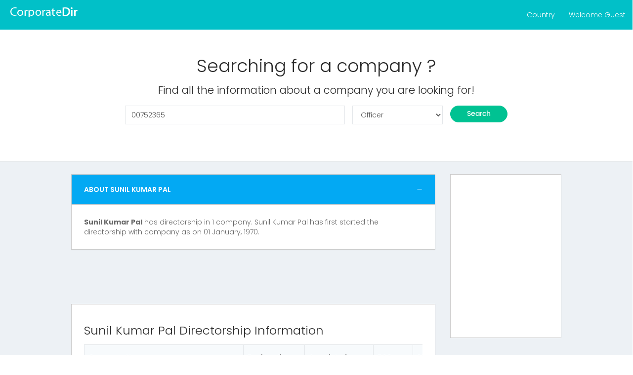

--- FILE ---
content_type: text/html; charset=UTF-8
request_url: https://corporatedir.com/officer/00752365
body_size: 5117
content:
<!DOCTYPE html>
<html lang="en">
<head>
<meta charset="UTF-8" />
<meta name="viewport" content="width=device-width, initial-scale=1.0">
 <title>Sunil Kumar Pal Corporate Information | All about Sunil Kumar Pal's Directorship</title> 
<meta name="description" content="Sunil Kumar Pal director corporate information. All about Sunil Kumar Pal's Directorship and list of associated, affiliated companies of Sunil Kumar Pal and other directors/partners information who works with Sunil Kumar Pal" />
<meta name="keywords" content="Sunil Kumar Pal director information,Sunil Kumar Pal director details, Sunil Kumar Pal corporate information,Sunil Kumar Pal associated companies information,Sunil Kumar Pal associated companies details, Sunil Kumar Pal other partners, Sunil Kumar Pal company list"/>
<link rel="icon" type="image/png" sizes="16x16" href="/favicon.png">
<link href="/bootstrap/dist/css/bootstrap.min.css" rel="stylesheet">
<link href="/css/style.css" rel="stylesheet">
<style>
.fb-like span,.fb_iframe_widget span{width: 150px;} 
</style> 
</head>
<body onkeypress="return CheckEnter(event)">
 
<script type="application/ld+json">

{
  "@context": "https://schema.org/",
  "@type": "Person",
  "name": "Sunil Kumar Pal",
  "url": "https://corporatedir.com/officer/00752365",
  "image": "",
  "jobTitle": "Director",
  "worksFor": {
    "@type": "Organization",
    "name": "NICCO ENGINEERING SERVICES LIMITED"
  }  
}
</script>


<div id="wrapper" >
  <!-- Navigation -->
  
  <nav class="navbar navbar-default navbar-static-top m-b-0">
    <div class="navbar-header">
      <div class="top-left-part" style="width:250px"><a class="logo" href=" https://corporatedir.com/"><strong><img alt="home" src="/images/logo.png" style="margin-top:14px;"></strong></a></div>
     
      <ul class="nav navbar-top-links navbar-right pull-right">
       <li class="dropdown"> <a class="dropdown-toggle profile-pic" data-toggle="dropdown" href="#">Country </a>
          <ul class="dropdown-menu dropdown-user animated flipInY">
          	<li><a href="/">India</a></li>
            <li><a href="/us/">United States</a></li>
            <li><a href="/uk/">United kingdom</a></li>
            <li><a href="/canada/">Canada</a></li>
          </ul>
        </li>
        <li class="dropdown"> <a class="dropdown-toggle profile-pic" data-toggle="dropdown" href="#">Welcome Guest</a>
          <ul class="dropdown-menu dropdown-user animated flipInY">
          <li><a href=" https://corporatedir.com/FAQ">FAQs</a></li><li><a style="cursor:pointer" data-target="#vpb_login_pop_up_box" data-toggle="modal">LOGIN</a></li>
                <li><a  style="cursor:pointer" data-target="#vpb_signup_pop_up_box" data-toggle="modal">SIGNUP</a></li>           
          </ul>
        </li>
      </ul>
    </div>
  </nav>
  
<!-- Login Box Starts Here -->
<div id="vpb_login_pop_up_box" class="modal fade" tabindex="-1" role="dialog" aria-labelledby="myModalLabel" aria-hidden="true" style="display: none;">
    <div class="modal-dialog">
        <div class="modal-content">
            <div class="modal-header">
                <button type="button" class="close" data-dismiss="modal" aria-hidden="true">×</button>
                <h4 class="modal-title">Users Login</h4>
            </div>
            <div class="modal-body">            	
                <form name="login" method="post" id="login" data-toggle="validator" novalidate>                    
                    <div class="form-group" id="emailerror">
                        <label for="email" class="control-label">Your Email:</label>
                        <input type="email" class="form-control" data-error="Bruh, that email address is invalid" id="email" name="email" required>
                        <span class="help-block with-errors"></span>
                    </div>
                    <div class="form-group"  id="pwderror">
                        <label for="passsword" class="control-label">Your Password:</label>
                        <input type="password" id="passsword" name="passsword" data-minlength="6" class="form-control" required>
                        <span class="help-block with-errors"></span>
                    </div>   
                     <div class="form-group text-right" >
                       <label class="control-label"><a class="text-dark" style="cursor:pointer" onclick="javascript:Call_forgotPass_pop();"><i class="fa fa-lock m-r-5"></i>Forgot Password?</a></label>
                    </div>                    
                </form> 
            </div>
            <div class="modal-footer form-group">
                <button type="submit" class="btn btn-success waves-effect" name="login" onclick="check();">Login</button>
                <button type="button" class="btn btn-default waves-effect" data-dismiss="modal">Close</button>
            </div>
        </div>
    </div>
</div>
<!-- Login Box end Here --> 

<!--Add Company Starts Here -->
<div id="add_your_company" class="modal fade" tabindex="-1" role="dialog" aria-labelledby="myModalLabel" aria-hidden="true" style="display: none;">
    <div class="modal-dialog">
        <div class="modal-content">
            <div class="modal-header">
                <button type="button" class="close" data-dismiss="modal" aria-hidden="true">×</button>
                <h4 class="modal-title">Add Company</h4>
            </div>
            <div class="modal-body">            	
                <form name="login" method="post" id="login" data-toggle="validator" novalidate>                     
                    <div class="form-group" id="emailerror">
                    <label for="companytype" class="control-label">Company Type</label>
                        <select id="companytype" class="form-control">
                        	<option selected="" value="Private">Private</option><option value="Public">Public</option><option value="Llp">LLP</option>
                         </select>
                        <span class="help-block with-errors"></span>
                    </div>
                    <div class="form-group"  id="pwderror">
                        <label for="passsword" class="control-label">CIN/LLPIN Number</label>
                        <input type="text" id="cinno" name="cinno" class="form-control" placeholder="CIN/LLPIN NUMBER" required>
                        <span class="help-block with-errors"></span>
                    </div>                                          
                </form> 
            </div>
            <div class="modal-footer form-group">
                <button type="submit" class="btn btn-success waves-effect" name="send" onclick="sendRequest_add_company();">Send Request</button>
                <button type="button" class="btn btn-default waves-effect" data-dismiss="modal">Close</button>
            </div>
        </div>
    </div>
</div>
<!-- Add Company end Here -->  

<!-- forgot password Box Starts Here -->
<div id="forgot_password" class="modal fade" tabindex="-1" role="dialog" aria-labelledby="myModalLabel" aria-hidden="true" style="display: none;">
    <div class="modal-dialog">
        <div class="modal-content">
            <div class="modal-header">
                <button type="button" class="close" data-dismiss="modal" aria-hidden="true">×</button>
                <h4 class="modal-title">Recover Password</h4>
            </div>
            <div class="modal-body">            	
                <form name="forgotpass" method="post" id="forgotpass" data-toggle="validator" novalidate>                    
                    <div class="form-group" id="emailerror">
                        <label for="forgotemail" class="control-label">Enter your Email and instructions will be sent to you!</label>
                        <input type="email" class="form-control" data-error="Bruh, that email address is invalid" id="forgotemail" name="email" required>
                        <span class="help-block with-errors"></span>
                    </div>                                    
                </form> 
            </div>
            <div class="modal-footer form-group">
                <button type="submit" class="btn btn-success waves-effect" name="send" onclick="sendforgotpass();">Send</button>
                <button type="button" class="btn btn-default waves-effect" data-dismiss="modal">Close</button>
            </div>
        </div>
    </div>
</div>
<!-- forgot password Box end Here -->



<!-- Sign Up Box Starts Here -->
<div id="vpb_signup_pop_up_box" class="modal fade" tabindex="-1" role="dialog" aria-labelledby="myModalLabel" aria-hidden="true" style="display: none;">
    <div class="modal-dialog">
        <div class="modal-content">
            <div class="modal-header">
                <button type="button" class="close" data-dismiss="modal" aria-hidden="true">×</button>
                <h4 class="modal-title">Users Registration</h4>
            </div>
            <div class="modal-body">
                <form id="signup" data-toggle="validator">                    
                    <div class="form-group" id="nameerror">
                        <label for="fullnames" class="control-label">Your Fullname:</label>
                        <input type="text" class="form-control" id="fullnames" name="fullnames" required data-error="Please Enter Full Name">
                        <span class="help-block with-errors"></span>
                    </div>
                    <div class="form-group" id="emailserror">
                        <label for="emails" class="control-label">Email Address:</label>
                        <input type="email" id="emails" name="emails" class="form-control" required data-error="Please Enter Email id">
                        <span class="help-block with-errors"></span>
                    </div>  
                    <div class="form-group" id="passerror">
                        <label for="passs" class="control-label">Your Password:</label>
                        <input type="password" id="passs" name="passs" class="form-control" required data-error="Please Enter Password">
                        <span class="help-block with-errors"></span>
                    </div>  
                    <div class="form-group">
                        <label for="panno" class="control-label">Your Country:</label>
                        <div id="showcountry"></div>
                        <span class="help-block with-errors"></span>
                    </div> 
                    <div class="form-group" id="stateerror">
                        <label for="state" class="control-label">Your State:</label>
                        <input type="text" id="state" name="state" class="form-control" required data-error="Please Enter state">
                        <span class="help-block with-errors"></span>
                    </div>  
                    <div class="form-group" id="cityerror">
                        <label for="city" class="control-label">Your City:</label>
                        <input type="text" id="city" name="city" class="form-control" required data-error="Please Enter City">
                        <span class="help-block with-errors"></span>
                    </div>  
                    <div class="form-group" id="moberror">
                        <label for="mob" class="control-label">Your Mobile:</label>
                        <input type="text" id="mob" name="mob" class="form-control" required data-error="Please Enter Mobile No.">
                        <span class="help-block with-errors"></span>
                    </div>                                         
                </form>
            </div>
            <div class="modal-footer">
                <button type="button" class="btn btn-success waves-effect waves-light" name="submit" onclick="javascript:signup1();">Submit</button>
                <button type="button" class="btn btn-default waves-effect" data-dismiss="modal">Close</button>
            </div>
        </div>
    </div>
</div>
<!-- Sign Up Box Ends Here -->

<!--Pan csrd Modal Start here-->
 <div id="pancard" class="modal fade" tabindex="-1" role="dialog" aria-labelledby="myModalLabel" aria-hidden="true" style="display: none;">
    <div class="modal-dialog">
        <div class="modal-content">
            <div class="modal-header">
                <button type="button" class="close" data-dismiss="modal" aria-hidden="true">×</button>
                <h4 class="modal-title">Pancard Detail</h4>
            </div>
            <div class="modal-body">
                <form name="verify" class="form-horizontal" method="post" id="verify" data-toggle="validator" novalidate>
                    <input type="hidden" name="dinno" id="dinno">
                    <input type="hidden" name="panuserid" id="panuserid" value="">
                    <input type="hidden" name="cinnumber" id="cinnumber" value="">
                    <div class="form-group">
                        <label for="panno" class="control-label">Your Pan Number:</label>
                        <input type="text" class="form-control" id="panno" name="panno" required>
                        <div class="help-block with-errors"></div>
                    </div>
                </form>
            </div>
            <div class="modal-footer">
                <button type="submit" class="btn btn-danger waves-effect" name="submit" id="verifypanno">Submit</button>
                <button type="button" class="btn btn-default waves-effect" data-dismiss="modal">Close</button>
            </div>
        </div>
    </div>
</div>
<!--Pan csrd Modal Start end-->

<!-- show email details code start-->
 <div id="showdetails" class="modal fade" tabindex="-1" role="dialog" aria-labelledby="myModalLabel" aria-hidden="true" style="display: none;">
    <div class="modal-dialog">
        <div class="modal-content">
            <div class="modal-header">
                <button type="button" class="close" data-dismiss="modal" aria-hidden="true">×</button>
                <h4 class="modal-title"> Details</h4>
            </div>
            <div class="modal-body"> 
                <div class="alert alert-success" id="setemail"></div>
            </div>
            <div class="modal-footer">
                <button type="button" class="btn btn-default waves-effect" data-dismiss="modal">Close</button>
            </div>
        </div>
    </div>
</div>
<!-- show email details code end-->
  
  
  <!-- Page Content -->
  <div id="page-wrapper">
    <div class="container-fluid">
      <div class="row bg-title" style="background: #ffffff none repeat scroll 0 0;">
      	 <div class="col-lg-12">
          	<div class="col-md-8 col-md-offset-2">
         		<div class="white-box"> 
                    <div class="row row-in text-center">
                     <form class="form-horizontal" name="frmsearch" method="post">
		                     <h1 >Searching for a company ?</h1>
                             <h3>Find all the information about a company you are looking for!</h3>
                          <div class="form-group">
                            <label class="col-md-12"></label>
                            <div class="col-md-7">
                              <input id="search" name="search" class="form-control" value="00752365" placeholder="Please enter a company name!" title="* Please enter a company name!" type="text">
                            </div>
                            <div class="col-md-3">
                            <select id="select" class="form-control">
                               <option value="company" >Company</option>
                                <option value="officer" selected>Officer</option>
                            </select>
                            </div>
                            <div class="col-md-2">
                            <button onclick="javascript:subqry();" type="button" class="btn btn-block btn-success btn-rounded" name="result" value="Search">Search</button>
                            </div>
                            
                          </div>
                      </form>
                    </div>
          		</div>
      	  	</div>
         </div>         
        <!-- /.col-lg-12 --> 
      </div>      
      <!-- /.row -->

       <div class="row">       		
        <div class="col-md-10 col-md-offset-1">
        
			<div class="col-lg-9">
				
				
<div class="col-lg-12">
<div class="panel panel-info" style="border: 1px solid #ccc;">
    <div class="panel-heading" style="border-bottom: 1px solid #ccc;">
   About Sunil Kumar Pal   <div class="pull-right">
  <a data-perform="panel-collapse" href="#">
 <i class="ti-minus"></i>
  </a>
   </div>
    </div>
    <div class="panel-wrapper collapse in" aria-expanded="true">
<div class="panel-body">
<strong>Sunil Kumar Pal</strong> has directorship in 1 company. Sunil Kumar Pal has first started the directorship with <a href=" https://corporatedir.com/company/"></a> company as  on 01 January, 1970.</div>
    </div>
</div>
</div>
	
<div class="col-lg-12"><div style="text-align: center;"><script async src="//pagead2.googlesyndication.com/pagead/js/adsbygoogle.js"></script>
<!-- corporatedir_728x90 -->
<ins class="adsbygoogle"
     style="display:inline-block;width:728px;height:90px"
     data-ad-client="ca-pub-9440724297555740"
     data-ad-slot="9417584517"></ins>
<script>
(adsbygoogle = window.adsbygoogle || []).push({});
</script></div></div>
				
               
                <div class="col-lg-12" >
                                
                	<div class="white-box" style="border: 1px solid #ccc;">
                		<div class="table-responsive">
                        
							<h2>Sunil Kumar Pal Directorship Information</h2><table class="table table-hover table-bordered table-striped">
							<tr><th>Company Name</th><th>Designation</th><th>Appointed on</th><th>DSC</th><th>Status</th></tr><tr><td><a href=" https://corporatedir.com/company/nicco-engineering-services-limited">NICCO ENGINEERING SERVICES LIMITED</a></td><td title="Sunil Kumar Pal is a Director of NICCO ENGINEERING SERVICES LIMITED company">Director</td><td>-</td><td>Expired</td><td><span class="text-success text-semibold"><strong>Active</strong></span></td></tr><tr class="text-center">
							<td style="border-left:0px">
                                                        
                                                        <a href="https://twitter.com/corporatedir" class="twitter-follow-button" data-show-count="true" data-dnt="true">Follow @corporatedir</a>
                                                <script>!function(d,s,id){var js,fjs=d.getElementsByTagName(s)[0];if(!d.getElementById(id)){js=d.createElement(s);js.id=id;js.src="//platform.twitter.com/widgets.js";fjs.parentNode.insertBefore(js,fjs);}}(document,"script","twitter-wjs");</script>
                                                
                                                </td><td style="border-left:0px">
                                               <script src="//platform.linkedin.com/in.js" type="text/javascript"></script><script type="IN/Share" data-url="http://corporatedir.com/" data-counter="right"></script>
											   
											   </td>
														<td style="border-right:0px">
														<div id="fb-root"></div>  
                                                        <script>(function(d, s, id) {
                                                          var js, fjs = d.getElementsByTagName(s)[0];
                                                          if (d.getElementById(id)) return;
                                                          js = d.createElement(s); js.id = id;
                                                          js.src = "//connect.facebook.net/en_GB/all.js#xfbml=1";
                                                          fjs.parentNode.insertBefore(js, fjs);
                                                        }(document, "script", "facebook-jssdk"));
                                                        
														$(window).bind("load resize", function()
														{
															$(".fb-like-box").each(function()
															{
																// Change "data-width" attribute
																$(this).attr("data-width", $(this).parent().width());
																FB.XFBML.parse();
															   });
														});
                                                        </script>
                
                                                        <div class="fb-like" data-href="https://www.facebook.com/corporatedir" data-layout="button_count" data-action="like" data-show-faces="false" data-share="true"></div>
                                                        
                                                        </td>
														<td style="border-left:0px"></td><td style="border-left:0px"></td>
                                                                   
                                   </tr>
								   
								   <tr><td colspan="5" style="text-align:center;"><script async src="//pagead2.googlesyndication.com/pagead/js/adsbygoogle.js"></script>
<!-- corporatedir_728x90 -->
<ins class="adsbygoogle"
     style="display:inline-block;width:728px;height:90px"
     data-ad-client="ca-pub-9440724297555740"
     data-ad-slot="9417584517"></ins>
<script>
(adsbygoogle = window.adsbygoogle || []).push({});
</script></td></tr></table>                                                                       
					
                    
                     </div>                   </div>                                     
                </div>                
            </div>            
                      
            <div class="col-lg-3">
            	<div class="col-lg-12">                	
                        <div class="white-box" style="border: 1px solid #ccc;">
                        	<div class="row">
                                <div class="col-lg-12 text-center">
                                    <div class="table-responsive"  style="height:280px">
                                    	<script async src="//pagead2.googlesyndication.com/pagead/js/adsbygoogle.js"></script>
<!-- corp_300x250 -->
<ins class="adsbygoogle"
     style="display:inline-block;width:300px;height:250px"
     data-ad-client="ca-pub-9440724297555740"
     data-ad-slot="2905725714"></ins>
<script>
(adsbygoogle = window.adsbygoogle || []).push({});
</script>   
                                    </div>
             
            <!-- Place this tag where you want the +1 button to render. -->
                                </div>
                                                                
                        	</div>                   		</div>                   
               	</div>      
            
            </div>                 
        </div>    
    </div>    <!-- /.container-fluid -->
            
	</div>
    <footer class="footer text-center"> 2026 &copy; CorporateDir.com </footer>    
  </div>
  <!-- /#page-wrapper -->
</div>
<!-- /#wrapper -->
<!-- jQuery -->
<script src="/js/loadcss.js"></script>
<script id="loadcss">
loadCSS("https://fonts.googleapis.com/css?family=Open+Sans:400,300,500,600,700,800");
loadCSS("https://fonts.googleapis.com/css?family=Roboto:100,300,400,500,700,900");
loadCSS("https://fonts.googleapis.com/css?family=Poppins:400,500,300,600,700");
loadCSS("/css/colors/spinners.css");
loadCSS("/plugins/bower_components/toast-master/css/jquery.toast.css");
loadCSS("/css/animate.css");
loadCSS("/css/colors/megna.css");
</script>
<script src="/plugins/bower_components/jquery/dist/jquery.min.js"></script>
<script src="/bootstrap/dist/js/bootstrap.min.js"></script>
<script src="/js/jquery.slimscroll.js"></script>
<script src="/js/waves.js"></script>
<script type="text/javascript" src="/jquery.cookie.js"></script>
<script src="/js/custom.js"></script>
<script src="/js/validator.js"></script>
<script src="/plugins/bower_components/toast-master/js/jquery.toast.js"></script>
<script type='text/javascript' src='/js/jquery.validate.minfc6b.js?ver=1.10.0'></script>
<script language="javascript" type="text/javascript" src="/js/vpb_script.js"></script>
 

<script async src="https://www.googletagmanager.com/gtag/js?id=G-9F1V7X6EZ2"></script>
<script>
  window.dataLayer = window.dataLayer || [];
  function gtag(){dataLayer.push(arguments);}
  gtag('js', new Date());
  gtag('config', 'G-9F1V7X6EZ2');
</script>
<script defer src="https://static.cloudflareinsights.com/beacon.min.js/vcd15cbe7772f49c399c6a5babf22c1241717689176015" integrity="sha512-ZpsOmlRQV6y907TI0dKBHq9Md29nnaEIPlkf84rnaERnq6zvWvPUqr2ft8M1aS28oN72PdrCzSjY4U6VaAw1EQ==" data-cf-beacon='{"version":"2024.11.0","token":"2a7961ca80d04872b7d3149555776f81","r":1,"server_timing":{"name":{"cfCacheStatus":true,"cfEdge":true,"cfExtPri":true,"cfL4":true,"cfOrigin":true,"cfSpeedBrain":true},"location_startswith":null}}' crossorigin="anonymous"></script>
</body>
</html>

--- FILE ---
content_type: text/html; charset=utf-8
request_url: https://www.google.com/recaptcha/api2/aframe
body_size: 271
content:
<!DOCTYPE HTML><html><head><meta http-equiv="content-type" content="text/html; charset=UTF-8"></head><body><script nonce="Xbh29TBqCQ8g_Qx4jVJtOA">/** Anti-fraud and anti-abuse applications only. See google.com/recaptcha */ try{var clients={'sodar':'https://pagead2.googlesyndication.com/pagead/sodar?'};window.addEventListener("message",function(a){try{if(a.source===window.parent){var b=JSON.parse(a.data);var c=clients[b['id']];if(c){var d=document.createElement('img');d.src=c+b['params']+'&rc='+(localStorage.getItem("rc::a")?sessionStorage.getItem("rc::b"):"");window.document.body.appendChild(d);sessionStorage.setItem("rc::e",parseInt(sessionStorage.getItem("rc::e")||0)+1);localStorage.setItem("rc::h",'1769320129658');}}}catch(b){}});window.parent.postMessage("_grecaptcha_ready", "*");}catch(b){}</script></body></html>

--- FILE ---
content_type: text/css
request_url: https://corporatedir.com/css/colors/megna.css
body_size: 685
content:
@import url(https://fonts.googleapis.com/css?family=Open+Sans:400,300,500,600,700,800);
@import url(https://fonts.googleapis.com/css?family=Roboto:100,300,400,500,700,900);
@import url(https://fonts.googleapis.com/css?family=Poppins:400,500,300,600,700);
/*Theme Colors*/
/*bootstrap Color*/
/*Normal Color*/
/*Border radius*/
/*Preloader*/
.preloader {
  width: 100%;
  height: 100%;
  top: 0px;
  position: fixed;
  z-index: 99999;
  background: #fff;
}
.preloader .cssload-speeding-wheel {
  position: absolute;
  top: calc(50% - 3.5px);
  left: calc(50% - 3.5px);
}
/* This is for popins font for firefox */
@font-face {
  font-family: 'Poppins';
  font-style: normal;
  font-weight: 400;
  src: url(https://fonts.gstatic.com/s/poppins/v1/2fCJtbhSlhNNa6S2xlh9GyEAvth_LlrfE80CYdSH47w.woff2) format('woff2');
  unicode-range: U+02BC, U+0900-097F, U+1CD0-1CF6, U+1CF8-1CF9, U+200B-200D, U+20A8, U+20B9, U+25CC, U+A830-A839, U+A8E0-A8FB;
}
/* This is for popins font for firefox */
@font-face {
  font-family: 'Poppins';
  font-style: normal;
  font-weight: 400;
  src: url(https://fonts.gstatic.com/s/poppins/v1/UGh2YG8gx86rRGiAZYIbVyEAvth_LlrfE80CYdSH47w.woff2) format('woff2');
  unicode-range: U+0100-024F, U+1E00-1EFF, U+20A0-20AB, U+20AD-20CF, U+2C60-2C7F, U+A720-A7FF;
}
/* This is for popins font for firefox */
@font-face {
  font-family: 'Poppins';
  font-style: normal;
  font-weight: 400;
  src: url(https://fonts.gstatic.com/s/poppins/v1/yQWaOD4iNU5NTY0apN-qj_k_vArhqVIZ0nv9q090hN8.woff2) format('woff2');
  unicode-range: U+0000-00FF, U+0131, U+0152-0153, U+02C6, U+02DA, U+02DC, U+2000-206F, U+2074, U+20AC, U+2212, U+2215, U+E0FF, U+EFFD, U+F000;
}
/*Just change your choise color here its theme Colors*/
body {
  background: #fff;
}
/*Top Header Part*/
.logo i {
  color: #ffffff;
}
.navbar-header {
  background: #01c0c8;
}
.navbar-top-links > li > a {
  color: #ffffff;
}
/*Right panel*/
.right-sidebar .rpanel-title {
  background: #01c0c8;
}
/*Bread Crumb*/
.bg-title .breadcrumb .active {
  color: #01c0c8;
}
/*Sidebar*/
.sidebar {
  background: #fff;
  box-shadow: 1px 0px 20px rgba(0, 0, 0, 0.08);
}
.sidebar .label-custom {
  background: #01c0c8;
}
#side-menu li a {
  color: #54667a;
}
#side-menu li a {
  color: #54667a;
  border-left: 0px solid #fff;
}
.nav-second-level > li > a:hover,
.nav-second-level > li > a:focus {
  background-color: #f7fafc !important;
}
#side-menu > li > a:hover,
#side-menu > li > a:focus {
  background-color: #f7fafc !important;
}
#side-menu > li > a.active {
  border-bottom: 2px solid #01c0c8;
  color: #2b2b2b;
  font-weight: 500;
}
#side-menu > li > a.active i {
  color: #01c0c8;
}
#side-menu ul > li > a:hover {
  color: #01c0c8;
  background: none;
}
#side-menu ul > li > a.active {
  color: #2b2b2b;
  font-weight: 500;
}
.sidebar #side-menu .user-pro .nav-second-level a:hover {
  color: #01c0c8;
}
.fix-sidebar .top-left-part {
  background: #01c0c8;
}
/*themecolor*/
.bg-theme {
  background-color: #fb9678 !important;
}
.bg-theme-dark {
  background-color: #01c0c8 !important;
}
/*Chat widget*/
.chat-list .odd .chat-text {
  background: #01c0c8;
}
/*Button*/
.btn-custom {
  background: #01c0c8;
  border: 1px solid #01c0c8;
  color: #ffffff;
}
.btn-custom:hover {
  background: #01c0c8;
  opacity: 0.8;
  color: #ffffff;
  border: 1px solid #01c0c8;
}
/*Custom tab*/
.customtab li.active a,
.customtab li.active a:hover,
.customtab li.active a:focus {
  border-bottom: 2px solid #01c0c8;
  color: #01c0c8;
}
.tabs-vertical li.active a,
.tabs-vertical li.active a:hover,
.tabs-vertical li.active a:focus {
  background: #01c0c8;
  border-right: 2px solid #01c0c8;
}
/*Nav-pills*/
.nav-pills > li.active > a,
.nav-pills > li.active > a:focus,
.nav-pills > li.active > a:hover {
  background: #01c0c8;
  color: #ffffff;
}


--- FILE ---
content_type: application/javascript
request_url: https://corporatedir.com/js/loadcss.js
body_size: 34
content:
(function(w){
"use strict";
var loadCSS = function( href, before, media ){
var doc = w.document;var ss = doc.createElement( "link" );var ref;
if( before ){ref = before;}
else {var refs = ( doc.body || doc.getElementsByTagName( "head" )[ 0 ] ).childNodes;ref = refs[ refs.length - 1];}

var sheets = doc.styleSheets;ss.rel = "stylesheet";ss.href = href;ss.media = "only x";
function ready( cb ){if( doc.body ){return cb();}
setTimeout(function(){ready( cb );});}
ready( function(){ref.parentNode.insertBefore( ss, ( before ? ref : ref.nextSibling ) );});
var onloadcssdefined = function( cb ){var resolvedHref = ss.href;var i = sheets.length;
while( i-- ){if( sheets[ i ].href === resolvedHref ){return cb();}}
setTimeout(function() {onloadcssdefined( cb );});};

function loadCB(){if( ss.addEventListener ){ss.removeEventListener( "load", loadCB );}
ss.media = media || "all";}
if( ss.addEventListener ){ss.addEventListener( "load", loadCB);}
ss.onloadcssdefined = onloadcssdefined;onloadcssdefined( loadCB );return ss;};
if( typeof exports !== "undefined" ){exports.loadCSS = loadCSS;}
else {w.loadCSS = loadCSS;}
}( typeof global !== "undefined" ? global : this ));